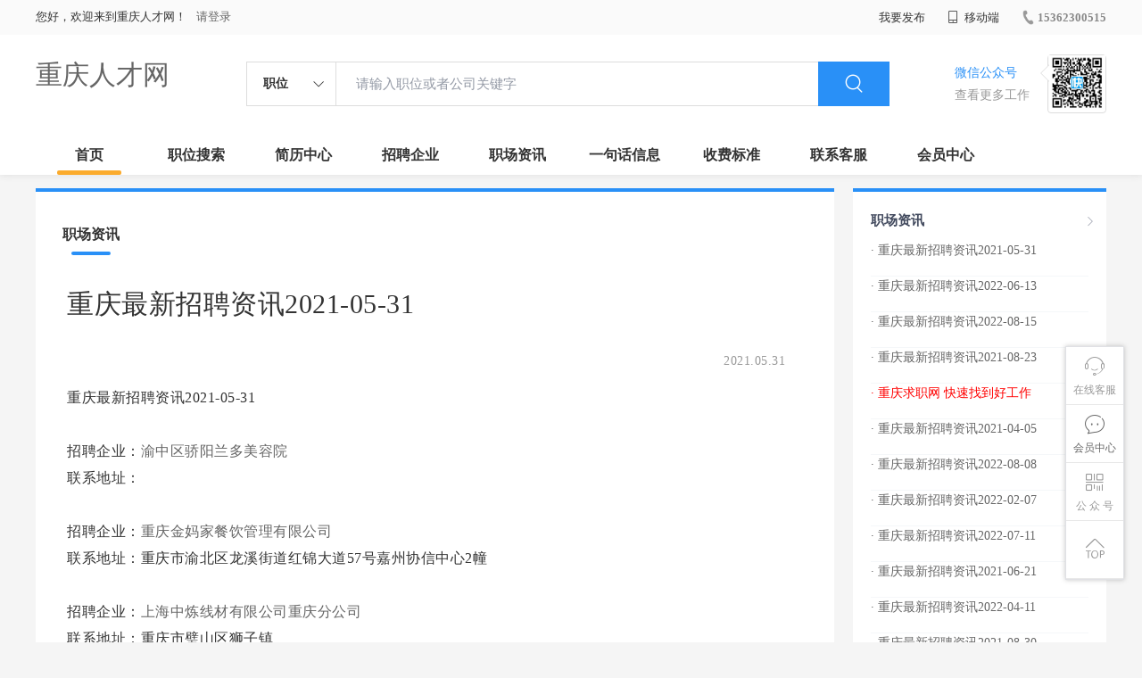

--- FILE ---
content_type: text/html;charset=UTF-8
request_url: http://www.xnzq.cn/zixun-cf98c67815744ca9a7bc249703a0d07f.html
body_size: 18863
content:



















<!----->














<!DOCTYPE html>
<html>
<head>
<title>
重庆最新招聘资讯2021-05-31-重庆职场资讯_
  
              
              重庆人才网 
            
</title>
<link rel="stylesheet" href="//rcvip2.kuaimi.cc/static/kmsite-zppc-moban1/css/base.css?v=20210501">
<link rel="stylesheet" type="text/css" href="//rcvip2.kuaimi.cc/static/kmsite-zppc-moban1/css/index.css?v=20210501"/>
<link rel="stylesheet" type="text/css" href="//rcvip2.kuaimi.cc/static/kmsite-zppc-moban1/css/jobList.css?v=20210501"/>
<link rel="stylesheet" type="text/css" href="//rcvip2.kuaimi.cc/static/kmsite-zppc-moban1/css/myAlert.css"/>
<link rel="stylesheet" href="https://cdn.bootcdn.net/ajax/libs/Swiper/5.2.1/css/swiper.min.css">
<script src="https://cdnjs.cloudflare.com/ajax/libs/Swiper/5.2.1/js/swiper.min.js"> </script>


<script src="//rcvip2.kuaimi.cc/static/jquery/jquery-1.9.1.min.js" type="text/javascript" charset="utf-8"></script>
<script src="//rcvip2.kuaimi.cc/static/kmsite-zppc-moban1/js/common.js?v=20210501" type="text/javascript" charset="utf-8"></script>
<script src="//rcvip2.kuaimi.cc/static/kmsite-zppc-moban1/js/index.js?v=20210501" type="text/javascript" charset="utf-8"></script>
<script src="//rcvip2.kuaimi.cc/static/kmsite-zppc-moban1/js/myAlert.js" type="text/javascript" charset="utf-8"></script>

	<meta http-equiv="Content-Type" content="text/html;charset=utf-8" />
<meta http-equiv="Cache-Control" content="no-store" /><meta http-equiv="Pragma" content="no-cache" /><meta http-equiv="Expires" content="0" />
<meta name="author" content=""/><meta http-equiv="X-UA-Compatible" content="IE=7,IE=9,IE=10" />




	
	
		<link rel="shortcut icon" href="//rcvip2.kuaimi.cc/static/favicon.ico">
	



<meta name="decorator" content="cms_default_domain_city_km1"/>
<meta name="description" content="重庆人才网(www.xnzq.cn)职场资讯栏目. 重庆人才网www.xnzq.cn专注于重庆市的人才招聘网站,提供重庆市人才网招聘信息以及求职信息,打造重庆市地区具有影响力的网上人才市场,及时高效地为企业和人才服务." />
<meta name="keywords" content="重庆职场资讯 职场资讯  找工作 找人才 找企业 重庆人才网,重庆招聘网,重庆人才市场" />
<link rel="stylesheet" type="text/css" href="//rcvip2.kuaimi.cc/static/kmsite-zppc-moban1/css/zixunList.css?v=20210501"/>

<script type="text/javascript">
		$(document).ready(function() {
			
		});
		
			function page(n,s){
			$("#pageNo").val(n);
			$("#pageSize").val(s);
			$("#searchForm").submit();
        	return false;
        }
		
	</script>

</head>
<body>
<div class="headerpage">
  <div class="header_box_banner">
    <div class="banner">
      <div class="container w_1200 clearfix">
        <div class="banner-right clearfix">
          <div class="login">
            <div class="login_before" style=""> <span>您好，欢迎来到重庆人才网！</span>
               <a href="/a"  style="margin-left:8px;">请登录</a> 
              
            </div>
            <div class="login_after" style="display:none;"> <span id="showusernamet"></span><span>，您好！欢迎来到重庆人才网！</span> </div>
          </div>
          <!--
          <div class="weixinLogin duanxiLogin" style="" dataTye="ewmLogin"><a href="javascript:void(0)"><i></i><span>微信登录</span></a></div>
		 -->
         
        
        </div>
        <ul class="channelList fr">
          <li class="fabu_banner">
            <div class="fabu_title"> 我要发布 </div>
            <div class="login_afterInfo">
              <div class="sanjiao_banner"> <i class="triangle_up"></i> <i class="triangle_down"></i> </div>
              <div class="listBox" id="dsy_D01_87">
                <div>
                  <div><a href="/a" target="_blank">企业入驻</a></div>
                  <div><a href="/a" target="_blank">创建简历</a></div>
                </div>
              </div>
            </div>
          </li>
          <li class="ydd"> <a href="javascript:void(0)"><i class="iconfont iconshouji"></i> 移动端</a>
            <div class="pop-none">
              <div> <span class="pop-none-txt">微信公众号</span>
                
                  
                   <img src="//rcvip2.kuaimi.cc/static/images/kmrc_kefu_wx1.png" alt=""> 
                
                <span class="pop-none-ins">懂您的招聘网站</span> </div>
            </div>
          </li>
          <li class="phone">
            
              
               <a href="tel:15362300515"><i></i><span>15362300515</span></a> 
            
          </li>
        </ul>
      </div>
    </div>
    <div class="header w_1200 clearfix">
      <div class="menu fl">
        <div class="menuLeft ">
          <div class="login_bnner">
            
              
               <a href="/" >重庆人才网</a> 
            
          </div>
        </div>
      </div>
      <div class="search fl">
        <div class="input">
          <form id="TsearchForm" action="jobList.html?km=ok">
            <div class="noArrow clearfix"> <span class="state fl">职位</span> <i class="fl iconfont icondown"></i> </div>
            <span class="sstate" style="display: none;"> <span data-tishi="请输入职位或者公司关键字" data-action="jobList.html?km=ok">职位</span> <span data-tishi=" 请输入关键字搜索简历" data-action="resumeList.html?km=ok">简历</span> </span>
            <input type="text" id="TsearchInput" value="" autocomplete="off" placeholder="请输入职位或者公司关键字">
            <div class="inputRightPart">
              <button type="submit" class="searchButton"><i class="iconfont iconsearch"></i></button>
            </div>
          </form>
        </div>
      </div>
      <div class="saoma_banner clearfix fr">
        <div class="txt_cont fl">
          <div class="txt active"> 微信公众号</div>
          <div class="txt"> 查看更多工作 </div>
        </div>
        <div class="ewmBanner fl">
          
            
             <img src="//rcvip2.kuaimi.cc/static/images/kmrc_kefu_wx1.png" alt=""> 
          
        </div>
        <div class="ewmBanner xcx fl displayfalse">
          
            
             <img src="//rcvip2.kuaimi.cc/static/images/kmrc_kefu_wx1.png" alt=""> 
          
        </div>
      </div>
    </div>
    <div class="shijidaohang" id="fc_nav">
      <ul class="channelList w_1200">
        <li class=""><a href="/">首页</a></li>
        <li class=""><a href="jobList.html">职位搜索</a></li>
        <li class=""><a href="resumeList.html">简历中心</a></li>
        <li class=""><a href="companyList.html">招聘企业</a></li>
        <li class=""><a href="zixun.html">职场资讯</a></li>
        <li class=""><a href="yijuhua.html">一句话信息</a></li>
        <li class=""><a href="vip.html">收费标准</a></li>
        <li class=""><a href="contact.html">联系客服</a></li>
        <li class=""><a href="/a">会员中心</a></li>
      </ul>
    </div>
  </div>
  <!---r show--->
  <div class="side-cont">
    <ul class="side-content">
      <li class="kefu-consult">
        <div class="text"><i class="iconfont iconkefu"></i><br>
          在线客服</div>
        <div class="box-53kf">
          <div>
            
              
               <img src="//rcvip2.kuaimi.cc/static/images/kmrc_kefu_wx1.png" width="100" height="100"> 
            
            <p>联系官方客服</p>
            <i class="caret-right"></i> </div>
        </div>
      </li>
      <li class="feedback"> <a class="text" href="/a"><i class="iconfont iconyijian"></i><br>
        会员中心</a> </li>
      <li class="zt-app">
        <div class="text"> <i class="iconfont iconerweima"></i><br>
          公&nbsp;众&nbsp;号 </div>
        <div class="qrCode">
          <div>
            
              
               <img src="//rcvip2.kuaimi.cc/static/images/kmrc_kefu_wx1.png" width="100" height="100"> 
            
            <p>打开微信扫一扫</p>
            <i class="caret-right"></i> </div>
        </div>
      </li>
      <li class="to-top" id="Topfun">
        <div class="text"><i class="iconfont iconfanhuidingbu"></i></div>
      </li>
    </ul>
  </div>
  <div class="page-sign" style="display: none;"> </div>
</div>
<!---r show end--->

<div class="main_content w_1200 clearfix">
  <div class="list-news-box">
  
      <div class="filter_box">
      <div class="tabs-nav-wrap clearfix"> <a class="tab-nav active" href="zixun.html" rel="nofollow">
        <p class="nav_p">职场资讯</p>
        </a> 
       
        </div>
    </div>
    <div class="detail-content">
      <h1 class="title">重庆最新招聘资讯2021-05-31</h1>
      <div class="info">
        <p class="author"><span class="time">2021.05.31  </span><em style="margin:0px 10px;"></em><span id="viewCount"></span></p>
        <p class="tags"> </p>
        <p></p>
      </div>
      <div class="content">
        重庆最新招聘资讯2021-05-31<br><br>招聘企业：<a href='company-a2ec811b60f44526b7086630963ba665.html'>渝中区骄阳兰多美容院</a><br>联系地址：<br><br>招聘企业：<a href='company-58fcb08fa4ff4c3aa594be6c16778e53.html'>重庆金妈家餐饮管理有限公司</a><br>联系地址：重庆市渝北区龙溪街道红锦大道57号嘉州协信中心2幢<br><br>招聘企业：<a href='company-b192f87733544b9fa744574fed193869.html'>上海中炼线材有限公司重庆分公司</a><br>联系地址：重庆市璧山区狮子镇<br>招聘岗位：<a href='job-531ecdf549934069b6436a7f7be63ac1.html'>机器设备操作工</a>   <br>招聘企业：<a href='company-f161414c560b46e9971fe43e920ab0be.html'>重庆学豪酒店有限责任公司</a><br>联系地址：null<br><br>招聘企业：<a href='company-f022e2b324954dbd85cb656d3f15a4dc.html'>江北区温安通讯器材经营部</a><br>联系地址：<br>招聘岗位：<a href='job-9c92f46880124d248958e82dcda0539a.html'>纯线上客服月4千5双休</a>   <br>招聘企业：<a href='company-ac16fb1350354ae08ad9205024ff18eb.html'>重庆纳贝迪机电设备有限公司</a><br>联系地址：重庆市渝北区鸳鸯街道湖月路24号<br>招聘岗位：<a href='job-3560c62462f4400e8ee6120cb0b787e6.html'>销售顾问</a>   <a href='job-a5ef974beba24b018a2d897644eeddc5.html'>实习生</a>   <a href='job-054282804ee74fb79d3ea630f29698c0.html'>销售主管</a>   <br>招聘企业：<a href='company-a9923fea842f4c37bcf8697a5d321750.html'>重庆德香调味品有限公司</a><br>联系地址：null<br><br>招聘企业：<a href='company-15278e504bfb45838ef226b953e30c83.html'>重庆达峰商务信息咨询服务有限公司</a><br>联系地址：<br>招聘岗位：<a href='job-37832a8da90f4367b93ef2a60a443a25.html'>电销后台</a>   <br>招聘企业：<a href='company-efa39d8fad224495b355b907a82a9dfc.html'>重庆甘旭汽车零部件有限公司</a><br>联系地址：<br><br>招聘企业：<a href='company-85bd39a360274ab6ba63a2f1801d4b2b.html'>人力资源服务有限公司</a><br>联系地址：重庆市沙坪坝区曾家镇曾泰路127号<br>招聘岗位：<a href='job-8104c37bf62a48e085e6e607fdf2a679.html'>普工</a>   <a href='job-5ad1a3666d264da8b022daaa6783f807.html'>机台扶手</a>   <a href='job-0cd8314974a84928876b5e71e86dd653.html'>装车司机</a>   <a href='job-6223685676424252ae27ecf68c4a8448.html'>电子厂小时工</a>   <a href='job-060196c6e9b44e648cf813b77f03cdf8.html'>财务/财务助理</a>   <a href='job-a005fb561a734ff89a063b26563896da.html'>生产线技术工</a>   <a href='job-7e1cce31516d427cba75db9cc4648a24.html'>销售经理/精英</a>   <a href='job-04cecc09752d417d8b9b7f5296506da4.html'>普工</a>   <p>更多招聘信息,请访问 <a href='jobList.html?week'>重庆人才网</a>    
      </div>
    </div>
    <div class="operate">
     	<h5>相关文章</h5>
			<ol></ol>
    </div>
  </div>
  <div class="sider">
    <div class="promotion-job">
      <h3><a href="zixun.html" class="more" target="_blank"> <i class="iconfont iconnext icon"></i></a>职场资讯</h3>
       <ul>
        
          <li>
           
            <div class="info-primary">
              <div class=""><a href="/zixun-cf98c67815744ca9a7bc249703a0d07f.html"  target="_blank" style="color:">· 重庆最新招聘资讯2021-05-31</a></div>
              </div>
          </li>
        
          <li>
           
            <div class="info-primary">
              <div class=""><a href="/zixun-a44ad94f92024051996da41d0aded41c.html"  target="_blank" style="color:">· 重庆最新招聘资讯2022-06-13</a></div>
              </div>
          </li>
        
          <li>
           
            <div class="info-primary">
              <div class=""><a href="/zixun-edd77cd970aa46d29d3068f5bc646d67.html"  target="_blank" style="color:">· 重庆最新招聘资讯2022-08-15</a></div>
              </div>
          </li>
        
          <li>
           
            <div class="info-primary">
              <div class=""><a href="/zixun-743cc363ad4d4a6484c0ac149c71b2a0.html"  target="_blank" style="color:">· 重庆最新招聘资讯2021-08-23</a></div>
              </div>
          </li>
        
          <li>
           
            <div class="info-primary">
              <div class=""><a href="/zixun-b2afcaafa2b64af0912566df63d8ca77.html"  target="_blank" style="color:red">· 重庆求职网 快速找到好工作</a></div>
              </div>
          </li>
        
          <li>
           
            <div class="info-primary">
              <div class=""><a href="/zixun-ff4ce744e62a4304bf8bd62bad07be36.html"  target="_blank" style="color:">· 重庆最新招聘资讯2021-04-05</a></div>
              </div>
          </li>
        
          <li>
           
            <div class="info-primary">
              <div class=""><a href="/zixun-4505cd2301984d24bd3880f52926013a.html"  target="_blank" style="color:">· 重庆最新招聘资讯2022-08-08</a></div>
              </div>
          </li>
        
          <li>
           
            <div class="info-primary">
              <div class=""><a href="/zixun-4a40d85619b041a9845c345f6ebbcd43.html"  target="_blank" style="color:">· 重庆最新招聘资讯2022-02-07</a></div>
              </div>
          </li>
        
          <li>
           
            <div class="info-primary">
              <div class=""><a href="/zixun-01318bd239eb4804b4e301df8ba5d115.html"  target="_blank" style="color:">· 重庆最新招聘资讯2022-07-11</a></div>
              </div>
          </li>
        
          <li>
           
            <div class="info-primary">
              <div class=""><a href="/zixun-6b43358a83b0490a8468b4e5abab8c70.html"  target="_blank" style="color:">· 重庆最新招聘资讯2021-06-21</a></div>
              </div>
          </li>
        
          <li>
           
            <div class="info-primary">
              <div class=""><a href="/zixun-a50f914ac1054fa1bc8854cca41ebacc.html"  target="_blank" style="color:">· 重庆最新招聘资讯2022-04-11</a></div>
              </div>
          </li>
        
          <li>
           
            <div class="info-primary">
              <div class=""><a href="/zixun-8ebdbcea4a124ae7a9ea6dd309994d3c.html"  target="_blank" style="color:">· 重庆最新招聘资讯2021-08-30</a></div>
              </div>
          </li>
        
          <li>
           
            <div class="info-primary">
              <div class=""><a href="/zixun-6adf581f25ef405b81adf6a2fa582836.html"  target="_blank" style="color:">· 重庆最新招聘资讯2022-10-31</a></div>
              </div>
          </li>
        
          <li>
           
            <div class="info-primary">
              <div class=""><a href="/zixun-26ca12a0c5304c02a02925e17f1e212a.html"  target="_blank" style="color:">· 重庆最新招聘资讯2022-05-09</a></div>
              </div>
          </li>
        
          <li>
           
            <div class="info-primary">
              <div class=""><a href="/zixun-980fc0f8efc64074b97d6236a4118924.html"  target="_blank" style="color:">· 重庆最新招聘资讯2022-05-16</a></div>
              </div>
          </li>
        
      </ul>
      <div class="view-more"><a href="zixun.html" target="_blank"><span class="more">查看更多资讯 <i class="iconfont iconnext"></i></span> </a></div>
    </div>
    <div class="promotion-img"></div>
    
  </div>
</div>




<!-- link2-->


<!-- link2 end-->
<!--footerpage -->
<div class="footerpage">
  <div class="footer_banner">
    <div class="w_1200">
      <div class="footer_top_banner clearfix">
        <div class="footer_link_box">
          <div class="link_item">
            <div class="title"> 栏目导航:</div>
            <div class="p"> <a href="/job.html">职位搜索</a> |<a href="/resumeList.html">简历中心</a> |<a href="/companyList.html">名企展示</a> |<a href="/yijuhua.html">一句话信息</a> |<a href="/zixun.html">招聘资讯</a> | <a href="/a">发布简历</a> | <a href="/a">企业入驻</a> |<a href="/a">会员中心</a> <a href="/zixun-aaa8ae8e893c44e885b1e52ac2640322.html" target="_blank">法律申明</a> | <a href="/vip.html" target="_blank">套餐标准</a> | <a href="/gold.html" target="_blank">金币充值</a> | <a href="/guestbook.html" target="_blank">意见建议</a> | <a href="/contact.html" target="_blank">联系我们</a> </div>
          </div>
        </div>
        <div class="ewm_box fr">
          <div class="img_banner">
            
              
               <img src="//rcvip2.kuaimi.cc/static/images/kmrc_kefu_wx1.png" > 
            
          </div>
          <div class="title"> 微信公众号 </div>
        </div>
        <div class="ewm_box fr">
          <div class="img_banner">
            
              
               <img src="//rcvip2.kuaimi.cc/static/images/kmrc_kefu_wx1.png" > 
            
          </div>
          <div class="title"> 客服微信号 </div>
        </div>
      </div>
      <div class="copyright">
        <p>
	重庆人才网,重庆招聘网,重庆人才市场,重庆求职网</p>
<p>
	Copyright &copy; 2017-2021 重庆人才网 All rights reserved.</p>
<p>
	&nbsp;</p> 
      </div>
    </div>
  </div>
</div>
</body>
</html>
<div style="display:none">
  
  
    
    
  
  
  
  

		
		
			
		
	
</div>


--- FILE ---
content_type: text/css
request_url: http://rcvip2.kuaimi.cc/static/kmsite-zppc-moban1/css/zixunList.css?v=20210501
body_size: 6992
content:
.main_content {
	margin-bottom: 15px;
	margin-top: 15px;
}

.sw_group {
	padding: 30px 30px 0px 30px;
	background-color: #fff;
	height: 248px;
}

.sw_group .silder-box-1 {
	border-radius: 4px;
	overflow: hidden;
}

.sw_group .silder-box-1 img {
	display: block;
	width: 100%;
	height: 248px;
	object-fit: cover;
}

.sw_group .silder-box-1 .swiper-pagination {
	text-align: right !important;
	padding-right: 10px;
	box-sizing: border-box;
}

.sw_group .silder-box-1 .swiper-pagination .swiper-pagination-bullet {
	width: 30px;
	height: 2px;
	border-radius: 0;
}

.sw_group .silder-box-1 .swiper-pagination .swiper-pagination-bullet-active {
	color: #2990f7;
}

.filter_box {
	padding: 0 30px;
	background-color: #fff;
	padding-top: 30px;
}

.filter_box .tabs-nav-wrap .tab-nav {
	float: left;
	margin-right: 20px;
	cursor: pointer;
	position: relative;
}

.filter_box .tabs-nav-wrap .tab-nav .nav_p {
	font-size: 16px;
	line-height: 36px;
	height: 36px;
	color: #333;
}

.filter_box .tabs-nav-wrap .tab-nav.active .nav_p {
	font-weight: 700;
}

.filter_box .tabs-nav-wrap .tab-nav.active:after {
	content: '';
	display: block;
	position: absolute;
	bottom: -5px;
	width: 70%;
	left: 15%;
	height: 4px;
	border-radius: 2px;
	background-color: #2990f7;
}

.filter_box .tabs-nav-wrap .tab-nav:hover .nav_p {
	color: #2990f7;
}

.list-news-box {
	float: left;
	width: 895px;
}

.list-news-box,.sider {
	border-top: 4px solid #2990f7;
}

.list-news {
	background: #fff;
	padding: 25px 34px;
}

.list-news li {
	padding: 35px 0;
	border-bottom: 1px #ededed solid;
}

.list-news li:last-child {
}

.list-news .img-wrap {
	float: left;
	width: 180px;
	height: auto;
	position: relative;
}

.list-news .img-wrap .img {
	display: block;
	width: 100%;
	height: 100%;
	overflow: hidden;
	-webkit-transition: all ease-out .3s;
	transition: all ease-out .3s;
}

.list-news .img-wrap .img img:hover {
	transform: scale(1.1);
}

.list-news .img-wrap .img img {
	-webkit-transition: all ease-out .3s;
	transition: all ease-out .3s;
	display: block;
	width: 100%;
	height: 100%;
	object-fit: cover;
}

.list-card .img-wrap .img img,.list-news .img-wrap .img img {
	-webkit-transition: all ease-out .3s;
	transition: all ease-out .3s;
}

.list-news .img-wrap img {
	display: block;
}

.list-news .img-wrap .badge {
	position: absolute;
	width: 56px;
	height: 24px;
	padding-left: 5px;
	top: 12px;
	left: -5px;
	background-color: #2990f7;
	font-size: 12px;
	color: #fff;
	line-height: 24px;
}

.list-news .text {
	margin-left: 210px;
}

.list-news .text-title {
	font-size: 20px;
	font-weight: 400;
	white-space: nowrap;
	overflow: hidden;
	text-overflow: ellipsis;
}

.list-news .text-title a {
	color: #111111
}

.list-news .text-title:hover a {
	color: #2990f7;
}

.list-news .summary a {
	color: #777;
}

.list-news .summary {
	line-height: 25px;
	color: #777;
	padding: 20px 0 0;
	margin-bottom: 15px;
	overflow: hidden;
	overflow: hidden;
	text-overflow: ellipsis;
	display: -webkit-box;
	-webkit-line-clamp: 3;
	-webkit-box-orient: vertical;
}

.list-news .info {
	color: #999;
	line-height: 18px;
	font-size: 14px;
}

.list-news .info .author {
	float: left;
}

.list-news .info .author em {
	display: inline-block;
	font-style: normal;
	vertical-align: middle;
	margin: 0 5px;
	font-weight: 700;
}

.info:after {
	content: '';
	display: block;
	overflow: hidden;
	visibility: hidden;
	clear: both;
}

.list-news li.none_img .text {
	margin-left: 0;
}

.list-news li.none_img .summary {
	height: auto;
}

.list-news li.three_img .text {
	margin-left: 0;
}

.list-news li.three_img .text-title {
	margin-bottom: 20px;
}

.list-news li.three_img .summary {
	height: auto;
}

.list-news li.three_img .img-wrap {
	margin-right: 30px;
	width: calc( 33.33333333% - 20px);
}

.list-news li.three_img .img-wrap:last-child {
	margin-right: 0;
}

.page .load-more {
	display: block;
	height: 60px;
	margin: 0;
	line-height: 60px;
	border: 1px #f0f0f0 solid;
	text-align: center;
	color: #bbb;
	font-size: 16px;
}

.page .load-more:hover {
	background-color: #f1f1f1;
	color: #2990f7;
}

.tuijian-new-box {
	float: right;
}

.detail-sider {
	float: right;
	width: 284px;
}

.detail-sider .hot-news {
	background: #fff;
	padding: 35px 25px 10px;
}

.detail-sider  .hot-news .title {
	display: inline-block;
	font-size: 17px;
	height: 17px;
	line-height: 17px;
	border-left: 3px #59cac2 solid;
	padding-left: 10px;
	font-weight: 400;
}

.detail-sider  .hot-news li {
	padding: 20px 0;
	border-bottom: 1px #ededed solid;
}

.detail-sider  .hot-news .text-title {
	font-size: 16px;
	font-weight: 400;
}

.detail-sider  .hot-news .text-title:hover a {
	color: #2990f7;
}

.detail-sider  .hot-news .info {
	padding-top: 15px;
	color: #999;
	line-height: 18px;
	font-size: 14px;
}

.detail-sider  .hot-news .info .author {
	float: right;
}

.detail-sider  .side-cooperation {
	margin-top: 15px;
}

.detail-sider  .side-cooperation img {
	display: block;
	max-width: 100%;
}

.detail-content {
	background: #fff;
	padding: 35px 35px 35px;
	font-weight: 400;
	font-size: 16px;
	letter-spacing: .5px;
	line-height: 30px;
}

.detail-content .title {
	font-size: 30px;
	line-height: 50px;
	font-weight: 400;
}

.detail-content .info {
	color: #999;
	line-height: 18px;
	font-size: 14px;
}

.detail-content .info .author {
	float: right;
	margin-top: 30px;
}

.detail-content .info .tags {
	padding: 25px 0 40px;
}

.detail-content .content * {
	max-width: 100%;
}

.operate {
	width: 100%;
	padding-bottom: 30px;
	font-size: 12px;
	background-color: #fff;
}

.operate .item_zan {
	position: relative;
	padding-top: 44px;
	text-align: center;
	width: 80px;
	height: 80px;
	border-radius: 50%;
	box-sizing: border-box;
	border: solid 1px #C9C9C9;
	margin: 0 auto;
	cursor: pointer;
}

.operate .item_zan .icon {
	font-size: 20px;
	color: #999;
	position: absolute;
	top: 15px;
	left: 50%;
	margin-left: -10px;
}

.operate .item_zan.active #zanCount {
	color: #2990f7;
}

.operate .item_zan.active .icon {
	color: #2990f7;
}

.detail-recomment {
	background: #fff;
	padding: 30px 35px 35px;
	margin-top: 15px;
}

.detail-recomment .title b {
	display: inline-block;
	font-size: 17px;
	height: 17px;
	line-height: 17px;
	border-left: 3px #59cac2 solid;
	padding-left: 10px;
	font-weight: 400;
}

.detail-recomment .text-title {
	font-size: 30px;
	line-height: 50px;
	padding-top: 30px;
}

.detail-recomment .info {
	color: #999;
	line-height: 18px;
	font-size: 14px;
}

.detail-recomment .info .author {
	float: left;
	margin-top: 30px;
}

.detail-recomment .info .tags {
	margin-top: 30px;
	float: right;
}